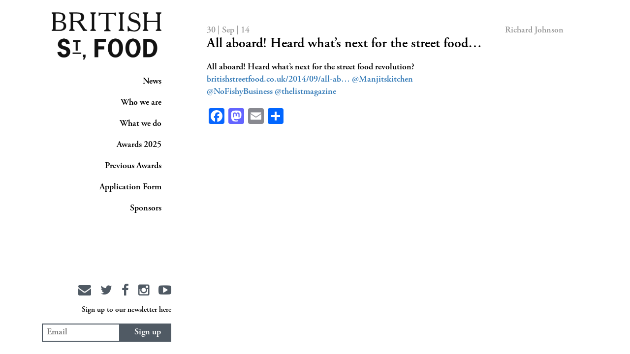

--- FILE ---
content_type: text/html; charset=UTF-8
request_url: https://britishstreetfood.co.uk/2014/09/all-aboard-heard-whats-next-for-the-street-food-2/
body_size: 8566
content:
<!DOCTYPE html>
<html lang="en">
<head>
    <meta charset="utf-8">
    <title>British Street Food |   All aboard! Heard what&#8217;s next for the street food&#8230;</title>
    <meta name="viewport" content="width=device-width, initial-scale=1.0">
    <link rel="shortcut icon" href=""
          type="image/ico"/>
    <!-- Le HTML5 shim, for IE6-8 support of HTML5 elements -->
    <!--[if lt IE 9]>
    <script src="https://html5shim.googlecode.com/svn/trunk/html5.js"></script>
    <![endif]-->

    <meta name='robots' content='max-image-preview:large' />
	<style>img:is([sizes="auto" i], [sizes^="auto," i]) { contain-intrinsic-size: 3000px 1500px }</style>
	<link rel='dns-prefetch' href='//static.addtoany.com' />
<link rel='dns-prefetch' href='//code.jquery.com' />
<link rel='dns-prefetch' href='//maps.googleapis.com' />
<link rel='dns-prefetch' href='//platform-api.sharethis.com' />
<link rel="alternate" type="application/rss+xml" title="British Street Food &raquo; All aboard! Heard what&#8217;s next for the street food&#8230; Comments Feed" href="https://britishstreetfood.co.uk/2014/09/all-aboard-heard-whats-next-for-the-street-food-2/feed/" />
<script type="text/javascript">
/* <![CDATA[ */
window._wpemojiSettings = {"baseUrl":"https:\/\/s.w.org\/images\/core\/emoji\/16.0.1\/72x72\/","ext":".png","svgUrl":"https:\/\/s.w.org\/images\/core\/emoji\/16.0.1\/svg\/","svgExt":".svg","source":{"concatemoji":"https:\/\/britishstreetfood.co.uk\/wp-includes\/js\/wp-emoji-release.min.js?ver=3fc5dbb1ea550d43d1d984a3b4553c38"}};
/*! This file is auto-generated */
!function(s,n){var o,i,e;function c(e){try{var t={supportTests:e,timestamp:(new Date).valueOf()};sessionStorage.setItem(o,JSON.stringify(t))}catch(e){}}function p(e,t,n){e.clearRect(0,0,e.canvas.width,e.canvas.height),e.fillText(t,0,0);var t=new Uint32Array(e.getImageData(0,0,e.canvas.width,e.canvas.height).data),a=(e.clearRect(0,0,e.canvas.width,e.canvas.height),e.fillText(n,0,0),new Uint32Array(e.getImageData(0,0,e.canvas.width,e.canvas.height).data));return t.every(function(e,t){return e===a[t]})}function u(e,t){e.clearRect(0,0,e.canvas.width,e.canvas.height),e.fillText(t,0,0);for(var n=e.getImageData(16,16,1,1),a=0;a<n.data.length;a++)if(0!==n.data[a])return!1;return!0}function f(e,t,n,a){switch(t){case"flag":return n(e,"\ud83c\udff3\ufe0f\u200d\u26a7\ufe0f","\ud83c\udff3\ufe0f\u200b\u26a7\ufe0f")?!1:!n(e,"\ud83c\udde8\ud83c\uddf6","\ud83c\udde8\u200b\ud83c\uddf6")&&!n(e,"\ud83c\udff4\udb40\udc67\udb40\udc62\udb40\udc65\udb40\udc6e\udb40\udc67\udb40\udc7f","\ud83c\udff4\u200b\udb40\udc67\u200b\udb40\udc62\u200b\udb40\udc65\u200b\udb40\udc6e\u200b\udb40\udc67\u200b\udb40\udc7f");case"emoji":return!a(e,"\ud83e\udedf")}return!1}function g(e,t,n,a){var r="undefined"!=typeof WorkerGlobalScope&&self instanceof WorkerGlobalScope?new OffscreenCanvas(300,150):s.createElement("canvas"),o=r.getContext("2d",{willReadFrequently:!0}),i=(o.textBaseline="top",o.font="600 32px Arial",{});return e.forEach(function(e){i[e]=t(o,e,n,a)}),i}function t(e){var t=s.createElement("script");t.src=e,t.defer=!0,s.head.appendChild(t)}"undefined"!=typeof Promise&&(o="wpEmojiSettingsSupports",i=["flag","emoji"],n.supports={everything:!0,everythingExceptFlag:!0},e=new Promise(function(e){s.addEventListener("DOMContentLoaded",e,{once:!0})}),new Promise(function(t){var n=function(){try{var e=JSON.parse(sessionStorage.getItem(o));if("object"==typeof e&&"number"==typeof e.timestamp&&(new Date).valueOf()<e.timestamp+604800&&"object"==typeof e.supportTests)return e.supportTests}catch(e){}return null}();if(!n){if("undefined"!=typeof Worker&&"undefined"!=typeof OffscreenCanvas&&"undefined"!=typeof URL&&URL.createObjectURL&&"undefined"!=typeof Blob)try{var e="postMessage("+g.toString()+"("+[JSON.stringify(i),f.toString(),p.toString(),u.toString()].join(",")+"));",a=new Blob([e],{type:"text/javascript"}),r=new Worker(URL.createObjectURL(a),{name:"wpTestEmojiSupports"});return void(r.onmessage=function(e){c(n=e.data),r.terminate(),t(n)})}catch(e){}c(n=g(i,f,p,u))}t(n)}).then(function(e){for(var t in e)n.supports[t]=e[t],n.supports.everything=n.supports.everything&&n.supports[t],"flag"!==t&&(n.supports.everythingExceptFlag=n.supports.everythingExceptFlag&&n.supports[t]);n.supports.everythingExceptFlag=n.supports.everythingExceptFlag&&!n.supports.flag,n.DOMReady=!1,n.readyCallback=function(){n.DOMReady=!0}}).then(function(){return e}).then(function(){var e;n.supports.everything||(n.readyCallback(),(e=n.source||{}).concatemoji?t(e.concatemoji):e.wpemoji&&e.twemoji&&(t(e.twemoji),t(e.wpemoji)))}))}((window,document),window._wpemojiSettings);
/* ]]> */
</script>
<style id='wp-emoji-styles-inline-css' type='text/css'>

	img.wp-smiley, img.emoji {
		display: inline !important;
		border: none !important;
		box-shadow: none !important;
		height: 1em !important;
		width: 1em !important;
		margin: 0 0.07em !important;
		vertical-align: -0.1em !important;
		background: none !important;
		padding: 0 !important;
	}
</style>
<link rel='stylesheet' id='wp-block-library-css' href='https://britishstreetfood.co.uk/wp-includes/css/dist/block-library/style.min.css?ver=3fc5dbb1ea550d43d1d984a3b4553c38' type='text/css' media='all' />
<style id='classic-theme-styles-inline-css' type='text/css'>
/*! This file is auto-generated */
.wp-block-button__link{color:#fff;background-color:#32373c;border-radius:9999px;box-shadow:none;text-decoration:none;padding:calc(.667em + 2px) calc(1.333em + 2px);font-size:1.125em}.wp-block-file__button{background:#32373c;color:#fff;text-decoration:none}
</style>
<style id='global-styles-inline-css' type='text/css'>
:root{--wp--preset--aspect-ratio--square: 1;--wp--preset--aspect-ratio--4-3: 4/3;--wp--preset--aspect-ratio--3-4: 3/4;--wp--preset--aspect-ratio--3-2: 3/2;--wp--preset--aspect-ratio--2-3: 2/3;--wp--preset--aspect-ratio--16-9: 16/9;--wp--preset--aspect-ratio--9-16: 9/16;--wp--preset--color--black: #000000;--wp--preset--color--cyan-bluish-gray: #abb8c3;--wp--preset--color--white: #ffffff;--wp--preset--color--pale-pink: #f78da7;--wp--preset--color--vivid-red: #cf2e2e;--wp--preset--color--luminous-vivid-orange: #ff6900;--wp--preset--color--luminous-vivid-amber: #fcb900;--wp--preset--color--light-green-cyan: #7bdcb5;--wp--preset--color--vivid-green-cyan: #00d084;--wp--preset--color--pale-cyan-blue: #8ed1fc;--wp--preset--color--vivid-cyan-blue: #0693e3;--wp--preset--color--vivid-purple: #9b51e0;--wp--preset--gradient--vivid-cyan-blue-to-vivid-purple: linear-gradient(135deg,rgba(6,147,227,1) 0%,rgb(155,81,224) 100%);--wp--preset--gradient--light-green-cyan-to-vivid-green-cyan: linear-gradient(135deg,rgb(122,220,180) 0%,rgb(0,208,130) 100%);--wp--preset--gradient--luminous-vivid-amber-to-luminous-vivid-orange: linear-gradient(135deg,rgba(252,185,0,1) 0%,rgba(255,105,0,1) 100%);--wp--preset--gradient--luminous-vivid-orange-to-vivid-red: linear-gradient(135deg,rgba(255,105,0,1) 0%,rgb(207,46,46) 100%);--wp--preset--gradient--very-light-gray-to-cyan-bluish-gray: linear-gradient(135deg,rgb(238,238,238) 0%,rgb(169,184,195) 100%);--wp--preset--gradient--cool-to-warm-spectrum: linear-gradient(135deg,rgb(74,234,220) 0%,rgb(151,120,209) 20%,rgb(207,42,186) 40%,rgb(238,44,130) 60%,rgb(251,105,98) 80%,rgb(254,248,76) 100%);--wp--preset--gradient--blush-light-purple: linear-gradient(135deg,rgb(255,206,236) 0%,rgb(152,150,240) 100%);--wp--preset--gradient--blush-bordeaux: linear-gradient(135deg,rgb(254,205,165) 0%,rgb(254,45,45) 50%,rgb(107,0,62) 100%);--wp--preset--gradient--luminous-dusk: linear-gradient(135deg,rgb(255,203,112) 0%,rgb(199,81,192) 50%,rgb(65,88,208) 100%);--wp--preset--gradient--pale-ocean: linear-gradient(135deg,rgb(255,245,203) 0%,rgb(182,227,212) 50%,rgb(51,167,181) 100%);--wp--preset--gradient--electric-grass: linear-gradient(135deg,rgb(202,248,128) 0%,rgb(113,206,126) 100%);--wp--preset--gradient--midnight: linear-gradient(135deg,rgb(2,3,129) 0%,rgb(40,116,252) 100%);--wp--preset--font-size--small: 13px;--wp--preset--font-size--medium: 20px;--wp--preset--font-size--large: 36px;--wp--preset--font-size--x-large: 42px;--wp--preset--spacing--20: 0.44rem;--wp--preset--spacing--30: 0.67rem;--wp--preset--spacing--40: 1rem;--wp--preset--spacing--50: 1.5rem;--wp--preset--spacing--60: 2.25rem;--wp--preset--spacing--70: 3.38rem;--wp--preset--spacing--80: 5.06rem;--wp--preset--shadow--natural: 6px 6px 9px rgba(0, 0, 0, 0.2);--wp--preset--shadow--deep: 12px 12px 50px rgba(0, 0, 0, 0.4);--wp--preset--shadow--sharp: 6px 6px 0px rgba(0, 0, 0, 0.2);--wp--preset--shadow--outlined: 6px 6px 0px -3px rgba(255, 255, 255, 1), 6px 6px rgba(0, 0, 0, 1);--wp--preset--shadow--crisp: 6px 6px 0px rgba(0, 0, 0, 1);}:where(.is-layout-flex){gap: 0.5em;}:where(.is-layout-grid){gap: 0.5em;}body .is-layout-flex{display: flex;}.is-layout-flex{flex-wrap: wrap;align-items: center;}.is-layout-flex > :is(*, div){margin: 0;}body .is-layout-grid{display: grid;}.is-layout-grid > :is(*, div){margin: 0;}:where(.wp-block-columns.is-layout-flex){gap: 2em;}:where(.wp-block-columns.is-layout-grid){gap: 2em;}:where(.wp-block-post-template.is-layout-flex){gap: 1.25em;}:where(.wp-block-post-template.is-layout-grid){gap: 1.25em;}.has-black-color{color: var(--wp--preset--color--black) !important;}.has-cyan-bluish-gray-color{color: var(--wp--preset--color--cyan-bluish-gray) !important;}.has-white-color{color: var(--wp--preset--color--white) !important;}.has-pale-pink-color{color: var(--wp--preset--color--pale-pink) !important;}.has-vivid-red-color{color: var(--wp--preset--color--vivid-red) !important;}.has-luminous-vivid-orange-color{color: var(--wp--preset--color--luminous-vivid-orange) !important;}.has-luminous-vivid-amber-color{color: var(--wp--preset--color--luminous-vivid-amber) !important;}.has-light-green-cyan-color{color: var(--wp--preset--color--light-green-cyan) !important;}.has-vivid-green-cyan-color{color: var(--wp--preset--color--vivid-green-cyan) !important;}.has-pale-cyan-blue-color{color: var(--wp--preset--color--pale-cyan-blue) !important;}.has-vivid-cyan-blue-color{color: var(--wp--preset--color--vivid-cyan-blue) !important;}.has-vivid-purple-color{color: var(--wp--preset--color--vivid-purple) !important;}.has-black-background-color{background-color: var(--wp--preset--color--black) !important;}.has-cyan-bluish-gray-background-color{background-color: var(--wp--preset--color--cyan-bluish-gray) !important;}.has-white-background-color{background-color: var(--wp--preset--color--white) !important;}.has-pale-pink-background-color{background-color: var(--wp--preset--color--pale-pink) !important;}.has-vivid-red-background-color{background-color: var(--wp--preset--color--vivid-red) !important;}.has-luminous-vivid-orange-background-color{background-color: var(--wp--preset--color--luminous-vivid-orange) !important;}.has-luminous-vivid-amber-background-color{background-color: var(--wp--preset--color--luminous-vivid-amber) !important;}.has-light-green-cyan-background-color{background-color: var(--wp--preset--color--light-green-cyan) !important;}.has-vivid-green-cyan-background-color{background-color: var(--wp--preset--color--vivid-green-cyan) !important;}.has-pale-cyan-blue-background-color{background-color: var(--wp--preset--color--pale-cyan-blue) !important;}.has-vivid-cyan-blue-background-color{background-color: var(--wp--preset--color--vivid-cyan-blue) !important;}.has-vivid-purple-background-color{background-color: var(--wp--preset--color--vivid-purple) !important;}.has-black-border-color{border-color: var(--wp--preset--color--black) !important;}.has-cyan-bluish-gray-border-color{border-color: var(--wp--preset--color--cyan-bluish-gray) !important;}.has-white-border-color{border-color: var(--wp--preset--color--white) !important;}.has-pale-pink-border-color{border-color: var(--wp--preset--color--pale-pink) !important;}.has-vivid-red-border-color{border-color: var(--wp--preset--color--vivid-red) !important;}.has-luminous-vivid-orange-border-color{border-color: var(--wp--preset--color--luminous-vivid-orange) !important;}.has-luminous-vivid-amber-border-color{border-color: var(--wp--preset--color--luminous-vivid-amber) !important;}.has-light-green-cyan-border-color{border-color: var(--wp--preset--color--light-green-cyan) !important;}.has-vivid-green-cyan-border-color{border-color: var(--wp--preset--color--vivid-green-cyan) !important;}.has-pale-cyan-blue-border-color{border-color: var(--wp--preset--color--pale-cyan-blue) !important;}.has-vivid-cyan-blue-border-color{border-color: var(--wp--preset--color--vivid-cyan-blue) !important;}.has-vivid-purple-border-color{border-color: var(--wp--preset--color--vivid-purple) !important;}.has-vivid-cyan-blue-to-vivid-purple-gradient-background{background: var(--wp--preset--gradient--vivid-cyan-blue-to-vivid-purple) !important;}.has-light-green-cyan-to-vivid-green-cyan-gradient-background{background: var(--wp--preset--gradient--light-green-cyan-to-vivid-green-cyan) !important;}.has-luminous-vivid-amber-to-luminous-vivid-orange-gradient-background{background: var(--wp--preset--gradient--luminous-vivid-amber-to-luminous-vivid-orange) !important;}.has-luminous-vivid-orange-to-vivid-red-gradient-background{background: var(--wp--preset--gradient--luminous-vivid-orange-to-vivid-red) !important;}.has-very-light-gray-to-cyan-bluish-gray-gradient-background{background: var(--wp--preset--gradient--very-light-gray-to-cyan-bluish-gray) !important;}.has-cool-to-warm-spectrum-gradient-background{background: var(--wp--preset--gradient--cool-to-warm-spectrum) !important;}.has-blush-light-purple-gradient-background{background: var(--wp--preset--gradient--blush-light-purple) !important;}.has-blush-bordeaux-gradient-background{background: var(--wp--preset--gradient--blush-bordeaux) !important;}.has-luminous-dusk-gradient-background{background: var(--wp--preset--gradient--luminous-dusk) !important;}.has-pale-ocean-gradient-background{background: var(--wp--preset--gradient--pale-ocean) !important;}.has-electric-grass-gradient-background{background: var(--wp--preset--gradient--electric-grass) !important;}.has-midnight-gradient-background{background: var(--wp--preset--gradient--midnight) !important;}.has-small-font-size{font-size: var(--wp--preset--font-size--small) !important;}.has-medium-font-size{font-size: var(--wp--preset--font-size--medium) !important;}.has-large-font-size{font-size: var(--wp--preset--font-size--large) !important;}.has-x-large-font-size{font-size: var(--wp--preset--font-size--x-large) !important;}
:where(.wp-block-post-template.is-layout-flex){gap: 1.25em;}:where(.wp-block-post-template.is-layout-grid){gap: 1.25em;}
:where(.wp-block-columns.is-layout-flex){gap: 2em;}:where(.wp-block-columns.is-layout-grid){gap: 2em;}
:root :where(.wp-block-pullquote){font-size: 1.5em;line-height: 1.6;}
</style>
<link rel='stylesheet' id='fvp-frontend-css' href='https://britishstreetfood.co.uk/wp-content/plugins/featured-video-plus/styles/frontend.css?ver=2.3.3' type='text/css' media='all' />
<link rel='stylesheet' id='bootstrap-css' href='https://britishstreetfood.co.uk/wp-content/themes/bsf/assets/css/bootstrap.min.css?ver=3fc5dbb1ea550d43d1d984a3b4553c38' type='text/css' media='all' />
<link rel='stylesheet' id='royalslider-css' href='https://britishstreetfood.co.uk/wp-content/themes/bsf/assets/js/royalslider/royalslider.css?ver=3fc5dbb1ea550d43d1d984a3b4553c38' type='text/css' media='all' />
<link rel='stylesheet' id='skins-css' href='https://britishstreetfood.co.uk/wp-content/themes/bsf/assets/js/royalslider/skins/minimal-white/rs-minimal-white.css?ver=3fc5dbb1ea550d43d1d984a3b4553c38' type='text/css' media='all' />
<link rel='stylesheet' id='magnificpopup-css' href='https://britishstreetfood.co.uk/wp-content/themes/bsf/assets/js/magnificpopup/magnific-popup.css?ver=3fc5dbb1ea550d43d1d984a3b4553c38' type='text/css' media='all' />
<link rel='stylesheet' id='animate-css' href='https://britishstreetfood.co.uk/wp-content/themes/bsf/assets/css/animate.min.css?ver=3fc5dbb1ea550d43d1d984a3b4553c38' type='text/css' media='all' />
<link rel='stylesheet' id='app-css' href='https://britishstreetfood.co.uk/wp-content/themes/bsf/assets/css/app.css?ver=3fc5dbb1ea550d43d1d984a3b4553c38' type='text/css' media='all' />
<link rel='stylesheet' id='additional-css' href='https://britishstreetfood.co.uk/wp-content/themes/bsf/assets/css/additional.css?ver=3fc5dbb1ea550d43d1d984a3b4553c38' type='text/css' media='all' />
<link rel='stylesheet' id='addtoany-css' href='https://britishstreetfood.co.uk/wp-content/plugins/add-to-any/addtoany.min.css?ver=1.16' type='text/css' media='all' />
<script type="text/javascript" id="addtoany-core-js-before">
/* <![CDATA[ */
window.a2a_config=window.a2a_config||{};a2a_config.callbacks=[];a2a_config.overlays=[];a2a_config.templates={};
/* ]]> */
</script>
<script type="text/javascript" defer src="https://static.addtoany.com/menu/page.js" id="addtoany-core-js"></script>
<script type="text/javascript" src="https://code.jquery.com/jquery-3.6.1.min.js?ver=3.6.1" id="jquery-js"></script>
<script type="text/javascript" defer src="https://britishstreetfood.co.uk/wp-content/plugins/add-to-any/addtoany.min.js?ver=1.1" id="addtoany-jquery-js"></script>
<script type="text/javascript" src="https://britishstreetfood.co.uk/wp-content/plugins/featured-video-plus/js/jquery.fitvids.min.js?ver=master-2015-08" id="jquery.fitvids-js"></script>
<script type="text/javascript" id="fvp-frontend-js-extra">
/* <![CDATA[ */
var fvpdata = {"ajaxurl":"https:\/\/britishstreetfood.co.uk\/wp-admin\/admin-ajax.php","nonce":"0eee00d5af","fitvids":"1","dynamic":"","overlay":"","opacity":"0.75","color":"b","width":"640"};
/* ]]> */
</script>
<script type="text/javascript" src="https://britishstreetfood.co.uk/wp-content/plugins/featured-video-plus/js/frontend.min.js?ver=2.3.3" id="fvp-frontend-js"></script>
<script type="text/javascript" src="https://code.jquery.com/jquery-migrate-3.4.0.min.js?ver=3.4.0" id="jquery-migrate-js"></script>
<script type="text/javascript" src="//platform-api.sharethis.com/js/sharethis.js#source=googleanalytics-wordpress#product=ga&amp;property=626fe9702faa3e0012875c90" id="googleanalytics-platform-sharethis-js"></script>
<link rel="https://api.w.org/" href="https://britishstreetfood.co.uk/wp-json/" /><link rel="alternate" title="JSON" type="application/json" href="https://britishstreetfood.co.uk/wp-json/wp/v2/posts/10843" /><link rel="EditURI" type="application/rsd+xml" title="RSD" href="https://britishstreetfood.co.uk/xmlrpc.php?rsd" />

<link rel="canonical" href="https://britishstreetfood.co.uk/2014/09/all-aboard-heard-whats-next-for-the-street-food-2/" />
<link rel='shortlink' href='https://britishstreetfood.co.uk/?p=10843' />
<link rel="alternate" title="oEmbed (JSON)" type="application/json+oembed" href="https://britishstreetfood.co.uk/wp-json/oembed/1.0/embed?url=https%3A%2F%2Fbritishstreetfood.co.uk%2F2014%2F09%2Fall-aboard-heard-whats-next-for-the-street-food-2%2F" />
<link rel="alternate" title="oEmbed (XML)" type="text/xml+oembed" href="https://britishstreetfood.co.uk/wp-json/oembed/1.0/embed?url=https%3A%2F%2Fbritishstreetfood.co.uk%2F2014%2F09%2Fall-aboard-heard-whats-next-for-the-street-food-2%2F&#038;format=xml" />
<!-- HFCM by 99 Robots - Snippet # 1: Pixel Base Code -->
<!-- Facebook Pixel Code -->
<script>
!function(f,b,e,v,n,t,s)
{if(f.fbq)return;n=f.fbq=function(){n.callMethod?
n.callMethod.apply(n,arguments):n.queue.push(arguments)};
if(!f._fbq)f._fbq=n;n.push=n;n.loaded=!0;n.version='2.0';
n.queue=[];t=b.createElement(e);t.async=!0;
t.src=v;s=b.getElementsByTagName(e)[0];
s.parentNode.insertBefore(t,s)}(window, document,'script',
'https://connect.facebook.net/en_US/fbevents.js');
fbq('init', '2283000245131086');
fbq('track', 'PageView');
</script>
<noscript><img height="1" width="1" style="display:none"
src="https://www.facebook.com/tr?id=2283000245131086&ev=PageView&noscript=1"
/></noscript>
<!-- End Facebook Pixel Code -->
<!-- /end HFCM by 99 Robots -->
<script type="text/javascript">
(function(url){
	if(/(?:Chrome\/26\.0\.1410\.63 Safari\/537\.31|WordfenceTestMonBot)/.test(navigator.userAgent)){ return; }
	var addEvent = function(evt, handler) {
		if (window.addEventListener) {
			document.addEventListener(evt, handler, false);
		} else if (window.attachEvent) {
			document.attachEvent('on' + evt, handler);
		}
	};
	var removeEvent = function(evt, handler) {
		if (window.removeEventListener) {
			document.removeEventListener(evt, handler, false);
		} else if (window.detachEvent) {
			document.detachEvent('on' + evt, handler);
		}
	};
	var evts = 'contextmenu dblclick drag dragend dragenter dragleave dragover dragstart drop keydown keypress keyup mousedown mousemove mouseout mouseover mouseup mousewheel scroll'.split(' ');
	var logHuman = function() {
		if (window.wfLogHumanRan) { return; }
		window.wfLogHumanRan = true;
		var wfscr = document.createElement('script');
		wfscr.type = 'text/javascript';
		wfscr.async = true;
		wfscr.src = url + '&r=' + Math.random();
		(document.getElementsByTagName('head')[0]||document.getElementsByTagName('body')[0]).appendChild(wfscr);
		for (var i = 0; i < evts.length; i++) {
			removeEvent(evts[i], logHuman);
		}
	};
	for (var i = 0; i < evts.length; i++) {
		addEvent(evts[i], logHuman);
	}
})('//britishstreetfood.co.uk/?wordfence_lh=1&hid=641CB5DF0FBA9C956232C778B2421A85');
</script><script>
(function() {
	(function (i, s, o, g, r, a, m) {
		i['GoogleAnalyticsObject'] = r;
		i[r] = i[r] || function () {
				(i[r].q = i[r].q || []).push(arguments)
			}, i[r].l = 1 * new Date();
		a = s.createElement(o),
			m = s.getElementsByTagName(o)[0];
		a.async = 1;
		a.src = g;
		m.parentNode.insertBefore(a, m)
	})(window, document, 'script', 'https://google-analytics.com/analytics.js', 'ga');

	ga('create', 'UA-42236875-1', 'auto');
		ga('set', 'anonymizeIp', true);
			ga('require', 'G-891549' );
		ga('send', 'pageview');
	})();
</script>
		<style type="text/css" id="wp-custom-css">
			/*
You can add your own CSS here.

Click the help icon above to learn more.
*/

.wpforms-submit 
{
background-color: #505a64!important;
    color: #fff!important;
    border: none!important;
}

@media screen and ( max-height: 550px ){
    .nav-bottom .socials, .nav-bottom .subscribe{
        display:none;
    }
}

@media screen and ( max-height: 450px ){
    .nav-bottom {
        display:none;
    }
}

		</style>
		    
    <link rel="stylesheet" href="https://britishstreetfood.co.uk/wp-content/themes/bsf/style.css" />
</head>
<body data-rsssl=1 class=" wp-singular post-template-default single single-post postid-10843 single-format-status wp-theme-bsf body-logged-out">
<div class="landing-cont"></div>
<div class="container">
    <div class="menu-button-cont visible-xs">
        <button class="menu-button" id="open-button"></button>
        <a class="logo visible-xs" href="https://britishstreetfood.co.uk"><img
                src="https://britishstreetfood.co.uk/wp-content/themes/bsf/assets/images/logo_l.png" alt="" class="nav-logo"></a>
    </div>
    <header id="header" class="menu-wrap">
        <nav class="nav menu">
            <a class="logo hidden-xs" href="https://britishstreetfood.co.uk"><img
                    src="https://britishstreetfood.co.uk/wp-content/themes/bsf/assets/images/logo-black.png" alt="" class="nav-logo"></a>
            <ul id="menu-main-menu" class="main-nav"><li id="menu-item-16565" class="nav-journal menu-item menu-item-type-post_type menu-item-object-page menu-item-home menu-item-16565"><a href="https://britishstreetfood.co.uk/">News</a></li>
<li id="menu-item-16566" class="menu-item menu-item-type-post_type menu-item-object-page menu-item-16566"><a href="https://britishstreetfood.co.uk/who-we-are/">Who we are</a></li>
<li id="menu-item-16567" class="menu-item menu-item-type-post_type menu-item-object-page menu-item-16567"><a href="https://britishstreetfood.co.uk/what-we-do/">What we do</a></li>
<li id="menu-item-21448" class="menu-item menu-item-type-post_type menu-item-object-page menu-item-21448"><a href="https://britishstreetfood.co.uk/awards-2025/">Awards 2025</a></li>
<li id="menu-item-20676" class="menu-item menu-item-type-post_type menu-item-object-page menu-item-20676"><a href="https://britishstreetfood.co.uk/previousawards/">Previous Awards</a></li>
<li id="menu-item-19930" class="menu-item menu-item-type-post_type menu-item-object-page menu-item-19930"><a href="https://britishstreetfood.co.uk/application-form/">Application Form</a></li>
<li id="menu-item-18877" class="menu-item menu-item-type-post_type menu-item-object-page menu-item-18877"><a href="https://britishstreetfood.co.uk/sponsors/">Sponsors</a></li>
</ul>            <div class="loader">Loading...</div>
            <div class="nav-bottom hidden-xs">
                <!--                    <div class="ad">-->
<!--                        <a href="--><?//= $ad['url']; ?><!--" target="_blank"><img-->
<!--                                src="--><!--" alt=""></a>-->
<!--                    </div>-->
<!--                    -->                <div class="text-right socials">
                    <a href="https://britishstreetfood.co.uk/contact/"><i
                            class="fa fa-envelope"></i></a>
                    <a href="https://twitter.com/BritStreetFood" target="_blank"><i class="fa fa-twitter"></i></a>
                    <a href="https://www.facebook.com/BritishStreetFood/" target="_blank"><i
                            class="fa fa-facebook"></i></a>
                    <a href="https://www.instagram.com/britishstreetfoodawards/" target="_blank"><i
                            class="fa fa-instagram"></i></a>
                    <a href="https://www.youtube.com/user/BritishStreetFood/" target="_blank"><i
                            class="fa fa-youtube-play"></i></a>
                </div>
                <div class="gap-10"></div>
                <div class="text-right socials">
                    <small>Sign up to our newsletter here</small>
                </div>
                <div class="subscribe">
                    <input type="email" placeholder="Email">
                    <button type="submit" class="btn btn-submit">Sign up</button>
                </div>
            </div>
            <div class="text-center socials visible-xs">
                <a href="https://britishstreetfood.co.uk/contact/"><i
                        class="fa fa-envelope"></i></a>
                <a href="https://twitter.com/BritStreetFood" target="_blank"><i class="fa fa-twitter"></i></a>
                <a href="https://www.facebook.com/BritishStreetFood/" target="_blank"><i
                        class="fa fa-facebook"></i></a>
                <a href="https://www.instagram.com/britishstreetfoodawards/" target="_blank"><i
                        class="fa fa-instagram"></i></a>
                <a href="https://www.youtube.com/user/BritishStreetFood/" target="_blank"><i
                        class="fa fa-youtube-play"></i></a>
            </div>
        </nav>
        <button class="close-button visible-xs" id="close-button">Close Menu</button>
    </header>
    <main class="body-wrap col-sm-9 col-sm-push-3">
        <div id="hd_container" class="animated">
    





    <section class="journal">

      <article class="journal-single">

        <img src="" alt="">
                <div class="content">

          <div class="meta">

            <p class="date">30 | Sep | 14</p>

            <p class="author">Richard Johnson</p>

          </div>

          <h1 class="title">All aboard! Heard what&#8217;s next for the street food&#8230;</h1>

          <!-- and here now simply the_content() -->

          <p>All aboard! Heard what&#8217;s next for the street food revolution?  <a href="https://britishstreetfood.co.uk/2014/09/all-aboard/">britishstreetfood.co.uk/2014/09/all-ab…</a> <a href="http://twitter.com/Manjitskitchen">@Manjitskitchen</a> <a href="http://twitter.com/NoFishyBusiness">@NoFishyBusiness</a> <a href="http://twitter.com/thelistmagazine">@thelistmagazine</a></p>
<div class="addtoany_share_save_container addtoany_content addtoany_content_bottom"><div class="a2a_kit a2a_kit_size_32 addtoany_list" data-a2a-url="https://britishstreetfood.co.uk/2014/09/all-aboard-heard-whats-next-for-the-street-food-2/" data-a2a-title="All aboard! Heard what’s next for the street food…"><a class="a2a_button_facebook" href="https://www.addtoany.com/add_to/facebook?linkurl=https%3A%2F%2Fbritishstreetfood.co.uk%2F2014%2F09%2Fall-aboard-heard-whats-next-for-the-street-food-2%2F&amp;linkname=All%20aboard%21%20Heard%20what%E2%80%99s%20next%20for%20the%20street%20food%E2%80%A6" title="Facebook" rel="nofollow noopener" target="_blank"></a><a class="a2a_button_mastodon" href="https://www.addtoany.com/add_to/mastodon?linkurl=https%3A%2F%2Fbritishstreetfood.co.uk%2F2014%2F09%2Fall-aboard-heard-whats-next-for-the-street-food-2%2F&amp;linkname=All%20aboard%21%20Heard%20what%E2%80%99s%20next%20for%20the%20street%20food%E2%80%A6" title="Mastodon" rel="nofollow noopener" target="_blank"></a><a class="a2a_button_email" href="https://www.addtoany.com/add_to/email?linkurl=https%3A%2F%2Fbritishstreetfood.co.uk%2F2014%2F09%2Fall-aboard-heard-whats-next-for-the-street-food-2%2F&amp;linkname=All%20aboard%21%20Heard%20what%E2%80%99s%20next%20for%20the%20street%20food%E2%80%A6" title="Email" rel="nofollow noopener" target="_blank"></a><a class="a2a_dd addtoany_share_save addtoany_share" href="https://www.addtoany.com/share"></a></div></div>
        </div>

      </article>

      <!-- <a href="#" class="btn-flat">Read More</a> -->

<!--      <div class="read-more">-->

<!--        <div class="dropup">-->

<!--          <button class="btn-flat dropdown-toggle" type="button" id="readMoreArticles" data-toggle="dropdown" aria-haspopup="true" aria-expanded="false">-->

<!--            Explore related articles-->

<!--            <!-- <span class="caret"></span> -->

<!--          </button>-->

<!--          <ul class="dropdown-menu" aria-labelledby="readMoreArticles">-->

<!--            <li><a href="#">?? just a guess</a></li>-->

<!--          </ul>-->

<!--        </div>-->

<!--      </div>-->

    </section>




<div class="col-xs-12 footer-logos">
    </div>
</div>




		</main>
    </div>
    <div class="container">
		<div class="scroll-down col-sm-9 col-sm-push-3"><h2>
		<!-- <i class="fa fa-arrow-down animated bounce infinite"></i> -->
		</h2></div> 
	</div>
    <footer id="footer">
    </footer>
  <script type="speculationrules">
{"prefetch":[{"source":"document","where":{"and":[{"href_matches":"\/*"},{"not":{"href_matches":["\/wp-*.php","\/wp-admin\/*","\/wp-content\/uploads\/*","\/wp-content\/*","\/wp-content\/plugins\/*","\/wp-content\/themes\/bsf\/*","\/*\\?(.+)"]}},{"not":{"selector_matches":"a[rel~=\"nofollow\"]"}},{"not":{"selector_matches":".no-prefetch, .no-prefetch a"}}]},"eagerness":"conservative"}]}
</script>
<script type="text/javascript" src="https://britishstreetfood.co.uk/wp-content/themes/bsf/assets/js/modernizr.js?ver=3fc5dbb1ea550d43d1d984a3b4553c38" id="modernizr-js-js"></script>
<script type="text/javascript" src="https://britishstreetfood.co.uk/wp-content/themes/bsf/assets/js/bootstrap.min.js?ver=3fc5dbb1ea550d43d1d984a3b4553c38" id="bootstrap-js-js"></script>
<script type="text/javascript" src="https://britishstreetfood.co.uk/wp-content/themes/bsf/assets/js/royalslider/jquery.royalslider.min.js?ver=3fc5dbb1ea550d43d1d984a3b4553c38" id="royalslider-js-js"></script>
<script type="text/javascript" src="https://britishstreetfood.co.uk/wp-content/themes/bsf/assets/js/magnificpopup/jquery.magnific-popup.min.js?ver=3fc5dbb1ea550d43d1d984a3b4553c38" id="magnificpopup-js-js"></script>
<script type="text/javascript" src="https://britishstreetfood.co.uk/wp-content/themes/bsf/assets/js/jquery.validate.min.js?ver=3fc5dbb1ea550d43d1d984a3b4553c38" id="validate-js-js"></script>
<script type="text/javascript" src="https://britishstreetfood.co.uk/wp-content/themes/bsf/assets/js/classie.js?ver=3fc5dbb1ea550d43d1d984a3b4553c38" id="classie-js-js"></script>
<script type="text/javascript" src="https://britishstreetfood.co.uk/wp-content/themes/bsf/assets/js/masonry.pkgd.min.js?ver=3fc5dbb1ea550d43d1d984a3b4553c38" id="masonry-js-js"></script>
<script type="text/javascript" src="https://britishstreetfood.co.uk/wp-content/themes/bsf/assets/js/static.js?ver=3fc5dbb1ea550d43d1d984a3b4553c38" id="static-js-js"></script>
<script type="text/javascript" id="footer-js-js-extra">
/* <![CDATA[ */
var meta = {"ajaxurl":"https:\/\/britishstreetfood.co.uk\/wp-admin\/admin-ajax.php","page":{"ID":10843,"post_author":"2","post_date":"2014-09-30 16:32:34","post_date_gmt":"2014-09-30 16:32:34","post_content":"All aboard! Heard what's next for the street food revolution?  <a href=\"https:\/\/britishstreetfood.co.uk\/2014\/09\/all-aboard\/\">britishstreetfood.co.uk\/2014\/09\/all-ab\u2026<\/a> <a href=\"http:\/\/twitter.com\/Manjitskitchen\">@Manjitskitchen<\/a> <a href=\"http:\/\/twitter.com\/NoFishyBusiness\">@NoFishyBusiness<\/a> <a href=\"http:\/\/twitter.com\/thelistmagazine\">@thelistmagazine<\/a>","post_title":"All aboard! Heard what's next for the street food...","post_excerpt":"","post_status":"publish","comment_status":"open","ping_status":"open","post_password":"","post_name":"all-aboard-heard-whats-next-for-the-street-food-2","to_ping":"","pinged":"","post_modified":"2014-09-30 16:32:34","post_modified_gmt":"2014-09-30 16:32:34","post_content_filtered":"","post_parent":0,"guid":"http:\/\/twitter-516988986234241024-post","menu_order":0,"post_type":"post","post_mime_type":"","comment_count":"0","filter":"raw"},"template":"","landing":"https:\/\/britishstreetfood.co.uk\/landing\/","ajaxoff":"1","templateDir":"https:\/\/britishstreetfood.co.uk\/wp-content\/themes\/bsf"};
/* ]]> */
</script>
<script type="text/javascript" src="https://britishstreetfood.co.uk/wp-content/themes/bsf/assets/js/footer.js?ver=5974" id="footer-js-js"></script>
<script type="text/javascript" src="https://britishstreetfood.co.uk/wp-content/themes/bsf/assets/js/map_logic.js?ver=3fc5dbb1ea550d43d1d984a3b4553c38" id="map_logic-js-js"></script>
<script type="text/javascript" src="https://maps.googleapis.com/maps/api/js?key=AIzaSyBKi_RCmRQznHINyfo65ST8vSEPoYene1A&amp;v=3.exp&amp;sensor=true&amp;ver=3fc5dbb1ea550d43d1d984a3b4553c38" id="map_api-js"></script>
<script type="text/javascript" src="https://britishstreetfood.co.uk/wp-content/themes/bsf/assets/js/markerclusterer.js?ver=3fc5dbb1ea550d43d1d984a3b4553c38" id="map_markercluster-js"></script>
<script type="text/javascript" src="https://britishstreetfood.co.uk/wp-content/themes/bsf/assets/js/infobox.js?ver=3fc5dbb1ea550d43d1d984a3b4553c38" id="infobox-js-js"></script>
<script type="text/javascript" src="https://britishstreetfood.co.uk/wp-content/themes/bsf/assets/js/infobubble.js?ver=3fc5dbb1ea550d43d1d984a3b4553c38" id="map_infobuble-js"></script>

  </body>
</html>

--- FILE ---
content_type: text/css
request_url: https://britishstreetfood.co.uk/wp-content/themes/bsf/assets/css/additional.css?ver=3fc5dbb1ea550d43d1d984a3b4553c38
body_size: 3713
content:
.hd-pop {

  position: fixed;

  min-width: 300px;

  background: rgba(0, 0, 0, 0.72);

  color: #FBFBFB;

  line-height: 50px;

  font-weight: 700;

  top: 20px;

  right: 20px;

  border-radius: 6px;

  padding: 10px 30px;

  font-size: 16px;

  z-index: 999;

}

.bsf-seperator {width:100%; clear: both; height: 20px;}

.landing-cont {

  position: relative;

}

.landing-cont .color-overlay {

  position: absolute;

}

.bsf-pagination-wrapper {text-align: center; margin-top:20px;}

.bsf-pagination {display: inline-block;}

.bsf-pagination span a {color: inherit; color: #999;}

.bsf-pagination span {line-height: 18px; padding-top: 10px;}

.bsf-pagination span a.current {color: #000;}



.scrollable-menu {

    height: auto;

    max-height: 200px;

    overflow-x: hidden;

}





/* Map */



.map-widget {padding-top: 50px;padding-left: 50px;}



.trader-search-bar {

    padding: 0 0 0px 0;

    margin: 0 0 0px 0;

    min-height: 21px;

    overflow: hidden;

}



.trader-search-bar form img {

    float: left;

    padding-right: 6px;

    margin-top: 4px;

    max-width: 100%;

    width: 20px;

}



#trader-name {

    width: 220px !important;

}



.trader-search-bar form input[type="text"] {

    border: none;

    float: left;

    width: 253px;

    text-indent: 0px;

    padding: 3px 0 0 0;

    margin: 0;

    outline: none;

    font-size: 16px;

    font-weight: normal;

}



#trader-search-submit {

    width: 25%;

    height: 30px;

}



.trader-search-bar form input[type="submit"] {

    background: url('../images/map_icons/go.jpg') no-repeat;

    width: 42px;

    height: 20px;

    text-indent: -999px;

    float: left;

    border: none;

    display: none;

}



.trader-search-bar form input[type="text"]::-webkit-input-placeholder { /* Chrome/Opera/Safari */

  font-size: 16px;

}

.trader-search-bar form input[type="text"]::-moz-placeholder { /* Firefox 19+ */

  font-size: 16px;

}

.trader-search-bar form input[type="text"]:-ms-input-placeholder { /* IE 10+ */

  font-size: 16px;

}

.trader-search-bar form input[type="text"]:-moz-placeholder { /* Firefox 18- */

  font-size: 16px;

}



#filter-controls {

  text-align: left;

  text-indent: 0px;

  padding: 3px 0 0 0;

  margin: 0;

  outline: none;

  font-size: 16px;

  font-weight: normal;

  color: #000;

}

#filter-controls p {

  display: inline-block;

}



#filter-controls p a { color: inherit; }

#filter-controls p a.active {color: red;}



.search_divide_line {height: 3px; width: 100%; background: #333; clear: both; margin: 20px 0;}



.share_icon {

    background: url('../images/map_icons/share_icon.png') no-repeat;

    width: 17px;

    height: 20px;

    float: right;

    margin-top: 0px;

    margin-left: 15px;

}



.color_memo {}



.color_memo .color_memo_item {text-align: left; padding: 0 10px;}



.color_memo .color_memo_item p {text-indent: 0px;padding: 3px 0 0 0;  display: inline-block; margin: 0;outline: none;font-weight: normal;font-style: italic;color: #000;}



.color_memo .color_memo_item img {width: 15px;display: inline-block;height: auto;top: 9px;position: relative;

    margin-bottom: 20px;}



#map-canvas {min-height: 500px; width: 100%;}



.infoBox {

    *width: 280px;

    min-height: 55px;

    opacity: 1 !important;

    background-color: white !important;



    border: 5px solid rgba(255, 255, 255, .5) !important;

    -webkit-background-clip: padding-box !important;

    background-clip: padding-box !important;

    border-radius: 5px !important;

    max-height: 400px;

    width: 100%;

    max-width: 280px;

    *overflow-y: auto !important;

}



.infoBox {

    cursor: pointer;

    margin: 7px 5px 10px 4px;

    position: absolute;

    right: 8px;

}



.infoBox img {

  width: auto !important;

}



.infoBox ul {

    margin: 0;

    list-style-type: none;

    text-align: left;

    padding: 0;

}



.infoBox ul li {

  float: left;

  width: 100%;

}



.tip_icon {

    position: absolute !important;

    margin-left: -56px !important;

}



.iw_text p {

    font: 14px "Palatino Linotype", "Book Antiqua", Palatino, serif !important;

    font-weight: normal;

    margin-top: 15px;

}



.text_divider p {

    margin-top: 15px;

    margin-bottom: 0px;

}



.share_box {

    margin-top: -6px;

}



.traders_list_box {

    width: 240px !important;

    overflow: visible;

    padding-left: 20px;

    padding-right: 20px;



    overflow-y: auto;

    max-height: 350px;

}



.traders_list_box ul li {

    line-height: 55px;

    border-bottom: 1px solid #939598;

    word-wrap: break-word;



    font-size: 20px;

    *font-weight: bold;

    font-family: NewsGothicBT-Bold, Helvetica;

    white-space: nowrap;

}



.traders_list_box ul li a {

    color: black;

    text-decoration: none;

    padding-bottom: 0px !important;

}



.traders_list_box ul li:last-child {

    border-bottom: none;

}



.traders_list_box {

    *min-width: 250px;

    *width: 250px;

    *max-height: 200px;



    *line-height:1.35;

    *white-space:nowrap;

}



.traders_list_box ul li {

    *font-size: 16px;

}



.info_icon {

    float: left;

    margin-right: 10px;

    margin-top: 16px;

    width: 23px;

    height: 23px;

}



.info_window {

    *width: 280px;

    *height: 386px;

    width: 240px !important;

    padding: 20px;

    overflow-y: auto;

    max-height: 350px;

}



.iw_header {

    border-bottom: 1px solid black;



}



.iw_header p {

    margin-top: 0px !important;

    margin-bottom: 5px;

    font-size: 21px;

    *font-weight: bold;

    font-family: NewsGothicBT-Bold, Helvetica;

}



.image_box {

    width: 115px;

    background: white;

    margin-top: 10px;

}



.image_box img {

    *max-width: 115px;



    *height: auto;



    max-width: 115px;

    min-width: 115px;

    height: auto;

    max-height: 115px;

}



.sk-circle {

    width: 20px;

    height: 20px;

    position: relative;

    float: right;

    top: -18px;

    display: none;

}

.sk-circle .sk-child {

  width: 100%;

  height: 100%;

  position: absolute;

  left: 0;

  top: 0;

}

.sk-circle .sk-child:before {

  content: '';

  display: block;

  margin: 0 auto;

  width: 15%;

  height: 15%;

  background-color: #333;

  border-radius: 100%;

  -webkit-animation: sk-circleBounceDelay 1.2s infinite ease-in-out both;

          animation: sk-circleBounceDelay 1.2s infinite ease-in-out both;

}

.sk-circle .sk-circle2 {

  -webkit-transform: rotate(30deg);

      -ms-transform: rotate(30deg);

          transform: rotate(30deg); }

.sk-circle .sk-circle3 {

  -webkit-transform: rotate(60deg);

      -ms-transform: rotate(60deg);

          transform: rotate(60deg); }

.sk-circle .sk-circle4 {

  -webkit-transform: rotate(90deg);

      -ms-transform: rotate(90deg);

          transform: rotate(90deg); }

.sk-circle .sk-circle5 {

  -webkit-transform: rotate(120deg);

      -ms-transform: rotate(120deg);

          transform: rotate(120deg); }

.sk-circle .sk-circle6 {

  -webkit-transform: rotate(150deg);

      -ms-transform: rotate(150deg);

          transform: rotate(150deg); }

.sk-circle .sk-circle7 {

  -webkit-transform: rotate(180deg);

      -ms-transform: rotate(180deg);

          transform: rotate(180deg); }

.sk-circle .sk-circle8 {

  -webkit-transform: rotate(210deg);

      -ms-transform: rotate(210deg);

          transform: rotate(210deg); }

.sk-circle .sk-circle9 {

  -webkit-transform: rotate(240deg);

      -ms-transform: rotate(240deg);

          transform: rotate(240deg); }

.sk-circle .sk-circle10 {

  -webkit-transform: rotate(270deg);

      -ms-transform: rotate(270deg);

          transform: rotate(270deg); }

.sk-circle .sk-circle11 {

  -webkit-transform: rotate(300deg);

      -ms-transform: rotate(300deg);

          transform: rotate(300deg); }

.sk-circle .sk-circle12 {

  -webkit-transform: rotate(330deg);

      -ms-transform: rotate(330deg);

          transform: rotate(330deg); }

.sk-circle .sk-circle2:before {

  -webkit-animation-delay: -1.1s;

          animation-delay: -1.1s; }

.sk-circle .sk-circle3:before {

  -webkit-animation-delay: -1s;

          animation-delay: -1s; }

.sk-circle .sk-circle4:before {

  -webkit-animation-delay: -0.9s;

          animation-delay: -0.9s; }

.sk-circle .sk-circle5:before {

  -webkit-animation-delay: -0.8s;

          animation-delay: -0.8s; }

.sk-circle .sk-circle6:before {

  -webkit-animation-delay: -0.7s;

          animation-delay: -0.7s; }

.sk-circle .sk-circle7:before {

  -webkit-animation-delay: -0.6s;

          animation-delay: -0.6s; }

.sk-circle .sk-circle8:before {

  -webkit-animation-delay: -0.5s;

          animation-delay: -0.5s; }

.sk-circle .sk-circle9:before {

  -webkit-animation-delay: -0.4s;

          animation-delay: -0.4s; }

.sk-circle .sk-circle10:before {

  -webkit-animation-delay: -0.3s;

          animation-delay: -0.3s; }

.sk-circle .sk-circle11:before {

  -webkit-animation-delay: -0.2s;

          animation-delay: -0.2s; }

.sk-circle .sk-circle12:before {

  -webkit-animation-delay: -0.1s;

          animation-delay: -0.1s; }



@-webkit-keyframes sk-circleBounceDelay {

  0%, 80%, 100% {

    -webkit-transform: scale(0);

            transform: scale(0);

  } 40% {

    -webkit-transform: scale(1);

            transform: scale(1);

  }

}



@keyframes sk-circleBounceDelay {

  0%, 80%, 100% {

    -webkit-transform: scale(0);

            transform: scale(0);

  } 40% {

    -webkit-transform: scale(1);

            transform: scale(1);

  }

}



.j-read {padding: 50px 0 300px 0 !important;clear: both;position: relative;display: block;text-align: left;}



.loader:before,

.loader:after,

.loader {

  border-radius: 50%;

  width: 2.5em;

  height: 2.5em;

  -webkit-animation-fill-mode: both;

  animation-fill-mode: both;

  -webkit-animation: load7 1.8s infinite ease-in-out;

  animation: load7 1.8s infinite ease-in-out;

}

.loader {

  display: none;

  float: right;

  right: 53px;

  font-size: 10px;

  margin: 80px auto;

  position: relative;

  text-indent: -9999em;

  -webkit-transform: translateZ(0);

  -ms-transform: translateZ(0);

  transform: translateZ(0);

  -webkit-animation-delay: -0.16s;

  animation-delay: -0.16s;

}

.loader:before {

  left: -3.5em;

  -webkit-animation-delay: -0.32s;

  animation-delay: -0.32s;

}

.loader:after {

  left: 3.5em;

}

.loader:before,

.loader:after {

  content: '';

  position: absolute;

  top: 0;

}

@-webkit-keyframes load7 {

  0%,

  80%,

  100% {

    box-shadow: 0 2.5em 0 -1.3em #505a64;

  }

  40% {

    box-shadow: 0 2.5em 0 0 #505a64;

  }

}

@keyframes load7 {

  0%,

  80%,

  100% {

    box-shadow: 0 2.5em 0 -1.3em #505a64;

  }

  40% {

    box-shadow: 0 2.5em 0 0 #505a64;

  }

}



.white p, .white h2, .white h1 {

  font-family: "AGaramondPro-Regular", serif;

}



.scroll-down {

    background: transparent;

    margin: 0 15px;

    max-width: 825px;

    color: #999;

    text-align: center;

    height: 250px;

}



.scroll-down h2 {

  font-weight: 400;

  font-size: 26px;

  line-height: 105px;

  opacity: 0.8;

}



#hd_container {opacity: 0;}

.what .awards .award-item {text-decoration: none;}

.socials a small {font-size: 14px;}

.bsf-mgnfc-video i {

    color: rgba(255, 255, 255, 0.7);

    position: absolute;

    top: 50%;

    left: 50%;

    font-size: 50px;

    margin-top: -25px;

    margin-left: -20px;

}



.bsf-mgnfc-video {

  position: relative;

}



.map-widget {

    max-width: 100%;

    padding-right: 50px;

}



.traders_list_box ul li, .info_window {

    color: rgb(51, 51, 51);

}



.bg.purple .search_divide_line, .bg.pink .search_divide_line, .bg.red .search_divide_line, .bg.black .search_divide_line, .bg.orange .search_divide_line {

    background-color: #fff;

}

.bg.purple #filter-controls, .bg.pink #filter-controls, .bg.red #filter-controls, .bg.black #filter-controls, .bg.orange #filter-controls {

    color: #ffffff;

}

.bg.purple .color_memo p, .bg.pink .color_memo p, .bg.red .color_memo p, .bg.black .color_memo p, .bg.orange .color_memo p {

    color: #ffffff;

}



.map-widget input[type="text"] {

    padding: 0 !important;

}

.bg.pink .map-widget input[type="text"]::-webkit-input-placeholder { /* WebKit, Blink, Edge */

    background-color:    #cc0062;

    color: #fff;

}

.bg.pink .map-widget input[type="text"]::-webkit-input-placeholder:-moz-placeholder { /* Mozilla Firefox 4 to 18 */

    background-color:    #cc0062;

    opacity:  1;

    color: #fff;

}

.bg.pink .map-widget input[type="text"]::-webkit-input-placeholder::-moz-placeholder { /* Mozilla Firefox 19+ */

    background-color:    #cc0062;

    opacity:  1;

    color: #fff;

}

.bg.pink .map-widget input[type="text"]::-webkit-input-placeholder:-ms-input-placeholder { /* Internet Explorer 10-11 */

    background-color:    #cc0062;

    color: #fff;

}

/*.bg.pink .gradient-bottom {*/

    /*!* Permalink - use to edit and share this gradient: http://colorzilla.com/gradient-editor/#000000+0,000000+21,000000+100&1+0,1+21,0+100 *!*/

    /*background: -moz-linear-gradient(bottom, rgba(204, 0, 98, 0) 0%, rgba(204, 0, 98, 0) 65%, #cc0062 100%);*/

    /*!* FF3.6-15 *!*/

    /*background: -webkit-linear-gradient(bottom, rgba(204, 0, 98, 0) 0%, rgba(204, 0, 98, 0) 65%, #cc0062 100%);*/

    /*!* Chrome10-25,Safari5.1-6 *!*/

    /*background: linear-gradient(to top, rgba(204, 0, 98, 0) 0%, rgba(204, 0, 98, 0) 65%, #cc0062 100%);*/

    /*!* W3C, IE10+, FF16+, Chrome26+, Opera12+, Safari7+ *!*/

    /*filter: progid:DXImageTransform.Microsoft.gradient( startColorstr='#00#cc0062', endColorstr='#ff$c',GradientType=0 );*/

    /*!* IE6-9 *! }*/

.bg.purple .map-widget input[type="text"]::-webkit-input-placeholder { /* WebKit, Blink, Edge */

    background-color:    #8871B1;

    color: #fff;

}

.bg.purple .map-widget input[type="text"]::-webkit-input-placeholder:-moz-placeholder { /* Mozilla Firefox 4 to 18 */

    background-color:    #8871B1;

    opacity:  1;

    color: #fff;

}

.bg.purple .map-widget input[type="text"]::-webkit-input-placeholder::-moz-placeholder { /* Mozilla Firefox 19+ */

    background-color:    #8871B1;

    opacity:  1;

    color: #fff;

}

.bg.purple .map-widget input[type="text"]::-webkit-input-placeholder:-ms-input-placeholder { /* Internet Explorer 10-11 */

    background-color:    #8871B1;

    color: #fff;

}

/*.bg.purple .gradient-bottom {*/

    /*!* Permalink - use to edit and share this gradient: http://colorzilla.com/gradient-editor/#000000+0,000000+21,000000+100&1+0,1+21,0+100 *!*/

    /*background: -moz-linear-gradient(bottom, rgba(204, 0, 98, 0) 0%, rgba(204, 0, 98, 0) 65%, #8871B1 100%);*/

    /*!* FF3.6-15 *!*/

    /*background: -webkit-linear-gradient(bottom, rgba(204, 0, 98, 0) 0%, rgba(204, 0, 98, 0) 65%, #8871B1 100%);*/

    /*!* Chrome10-25,Safari5.1-6 *!*/

    /*background: linear-gradient(to top, rgba(204, 0, 98, 0) 0%, rgba(204, 0, 98, 0) 65%, #8871B1 100%);*/

    /*!* W3C, IE10+, FF16+, Chrome26+, Opera12+, Safari7+ *!*/

    /*filter: progid:DXImageTransform.Microsoft.gradient( startColorstr='#00#8871B1', endColorstr='#ff$c',GradientType=0 );*/

    /*!* IE6-9 *! }*/

.bg.red .map-widget input[type="text"]::-webkit-input-placeholder { /* WebKit, Blink, Edge */

    background-color:    #cd171a;

    color: #fff;

}

.bg.red .map-widget input[type="text"]::-webkit-input-placeholder:-moz-placeholder { /* Mozilla Firefox 4 to 18 */

    background-color:    #cd171a;

    opacity:  1;

    color: #fff;

}

.bg.red .map-widget input[type="text"]::-webkit-input-placeholder::-moz-placeholder { /* Mozilla Firefox 19+ */

    background-color:    #cd171a;

    opacity:  1;

    color: #fff;

}

.bg.red .map-widget input[type="text"]::-webkit-input-placeholder:-ms-input-placeholder { /* Internet Explorer 10-11 */

    background-color:    #cd171a;

    color: #fff;

}

/*.bg.red .gradient-bottom {*/

    /*!* Permalink - use to edit and share this gradient: http://colorzilla.com/gradient-editor/#000000+0,000000+21,000000+100&1+0,1+21,0+100 *!*/

    /*background: -moz-linear-gradient(bottom, rgba(205, 23, 26, 0) 0%, rgba(205, 23, 26, 0) 65%, #cd171a 100%);*/

    /*!* FF3.6-15 *!*/

    /*background: -webkit-linear-gradient(bottom, rgba(205, 23, 26, 0) 0%, rgba(205, 23, 26, 0) 65%, #cd171a 100%);*/

    /*!* Chrome10-25,Safari5.1-6 *!*/

    /*background: linear-gradient(to top, rgba(205, 23, 26, 0) 0%, rgba(205, 23, 26, 0) 65%, #cd171a 100%);*/

    /*!* W3C, IE10+, FF16+, Chrome26+, Opera12+, Safari7+ *!*/

    /*filter: progid:DXImageTransform.Microsoft.gradient( startColorstr='#00#cd171a', endColorstr='#ff$c',GradientType=0 );*/

    /*!* IE6-9 *! }*/

.bg.orange .map-widget input[type="text"]::-webkit-input-placeholder { /* WebKit, Blink, Edge */

    background-color:    #f0b200;

    color: #fff;

}

.bg.orange .map-widget input[type="text"]::-webkit-input-placeholder:-moz-placeholder { /* Mozilla Firefox 4 to 18 */

    background-color:    #f0b200;

    opacity:  1;

    color: #fff;

}

.bg.orange .map-widget input[type="text"]::-webkit-input-placeholder::-moz-placeholder { /* Mozilla Firefox 19+ */

    background-color:    #f0b200;

    opacity:  1;

    color: #fff;

}

.bg.orange .map-widget input[type="text"]::-webkit-input-placeholder:-ms-input-placeholder { /* Internet Explorer 10-11 */

    background-color:    #f0b200;

    color: #fff;

}

/*.bg.orange .gradient-bottom {*/

    /*!* Permalink - use to edit and share this gradient: http://colorzilla.com/gradient-editor/#000000+0,000000+21,000000+100&1+0,1+21,0+100 *!*/

    /*background: -moz-linear-gradient(bottom, rgba(240, 178, 0, 0) 0%, rgba(240, 178, 0, 0) 65%, #f0b200 100%);*/

    /*!* FF3.6-15 *!*/

    /*background: -webkit-linear-gradient(bottom, rgba(240, 178, 0, 0) 0%, rgba(240, 178, 0, 0) 65%, #f0b200 100%);*/

    /*!* Chrome10-25,Safari5.1-6 *!*/

    /*background: linear-gradient(to top, rgba(240, 178, 0, 0) 0%, rgba(240, 178, 0, 0) 65%, #f0b200 100%);*/

    /*!* W3C, IE10+, FF16+, Chrome26+, Opera12+, Safari7+ *!*/

    /*filter: progid:DXImageTransform.Microsoft.gradient( startColorstr='#00#f0b200', endColorstr='#ff$c',GradientType=0 );*/

    /*!* IE6-9 *! }*/

/*.bg.white .gradient-bottom {*/

    /*!* Permalink - use to edit and share this gradient: http://colorzilla.com/gradient-editor/#000000+0,000000+21,000000+100&1+0,1+21,0+100 *!*/

    /*background: -moz-linear-gradient(bottom, rgba(255, 255, 255, 0) 0%, rgba(255, 255, 255, 0) 65%, white 100%);*/

    /*!* FF3.6-15 *!*/

    /*background: -webkit-linear-gradient(bottom, rgba(255, 255, 255, 0) 0%, rgba(255, 255, 255, 0) 65%, white 100%);*/

    /*!* Chrome10-25,Safari5.1-6 *!*/

    /*background: linear-gradient(to top, rgba(255, 255, 255, 0) 0%, rgba(255, 255, 255, 0) 65%, white 100%);*/

    /*!* W3C, IE10+, FF16+, Chrome26+, Opera12+, Safari7+ *!*/

    /*filter: progid:DXImageTransform.Microsoft.gradient( startColorstr='#00#fff', endColorstr='#ff$c',GradientType=0 );*/

    /*!* IE6-9 *! }*/

.bg.black .map-widget input[type="text"]::-webkit-input-placeholder { /* WebKit, Blink, Edge */

    background-color:    #000000;

    color: #fff;

}

.bg.black .map-widget input[type="text"]::-webkit-input-placeholder:-moz-placeholder { /* Mozilla Firefox 4 to 18 */

    background-color:    #000000;

    opacity:  1;

    color: #fff;

}

.bg.black .map-widget input[type="text"]::-webkit-input-placeholder::-moz-placeholder { /* Mozilla Firefox 19+ */

    background-color:    #000000;

    opacity:  1;

    color: #fff;

}

.bg.black .map-widget input[type="text"]::-webkit-input-placeholder:-ms-input-placeholder { /* Internet Explorer 10-11 */

    background-color:    #000000;

    color: #fff;

}

/*.bg.black .gradient-bottom {*/

    /*!* Permalink - use to edit and share this gradient: http://colorzilla.com/gradient-editor/#000000+0,000000+21,000000+100&1+0,1+21,0+100 *!*/

    /*background: -moz-linear-gradient(bottom, transparent 0%, transparent 65%, black 100%);*/

    /*!* FF3.6-15 *!*/

    /*background: -webkit-linear-gradient(bottom, transparent 0%, transparent 65%, black 100%);*/

    /*!* Chrome10-25,Safari5.1-6 *!*/

    /*background: linear-gradient(to top, transparent 0%, transparent 65%, black 100%);*/

    /*!* W3C, IE10+, FF16+, Chrome26+, Opera12+, Safari7+ *!*/

    /*filter: progid:DXImageTransform.Microsoft.gradient( startColorstr='#00#000', endColorstr='#ff$c',GradientType=0 );*/

    /*!* IE6-9 *! }*/



.bg .img-wrap-bottom {

    width: 100%;

    margin-bottom: -26px;

    margin-top: 40px;

}

.bg .img-wrap-bottom .bg-img {

    width: 100%;

}



.gradient-bottom {

    position: absolute;

    top: 0;

    right: 0;

    bottom: 0;

    left: 0;

    display: block;

}



.turquoise.what .awards .award-item:hover, .turquoise.what .awards .award-item:focus {

    background-color: #009BA5;

}

.red.what .awards .award-item:hover, .red.what .awards .award-item:focus {

    background-color: #cd171a;

}

.purple.what .awards .award-item:hover, .purple.what .awards .award-item:focus {

    background-color: #8871B1;

}

.pink.what .awards .award-item:hover, .pink.what .awards .award-item:focus {

    background-color: #cc0062;

}

.orange.what .awards .award-item:hover, .orange.what .awards .award-item:focus {

    background-color: #f0b200;

}

.black.what .awards .award-item:hover, .black.what .awards .award-item:focus {

    background-color: #000;

}



.single-image-module {

    width: 100%;

}



.map-widget .fa-search {

    float: left;

    margin-right: 6px;

    color: #fff;

}



.map-widget .fa-share-alt {

    float: right;

    margin-left: 9px;

    color: #fff;

    position: relative;

    top: 3px;

}



.bsf-video img {

    width: 100%;

}



.bg.white .map-widget .fa-share-alt {

    color: #000;

}

.bg.white .map-widget .fa-search {

    color: #000;

}



.landing-quote blockquote p {

    font-size: 75px !important;

}



.footer-logos a {

    margin-right: 10px;

    margin-bottom: 10px;

}



@media (max-width: 1199px) {

    .landing-quote {

        bottom: 4% !important;

    }

    .landing-logo {

        top: 7% !important;

    }

}



.alignright.moreright {

    margin-right: -60px;

}



@media (max-width: 767px) {

    body::before {

        position: relative;

    }

    .content .heading {

        font-size: 40px;

    }

    .alignright.moreright {

        margin-right: 0;

    }

    .content, .map-widget {

        padding-left: 15px;

        padding-right: 15px;

    }

    .body-wrap {

        padding: 48px 0 0 0;

    }

    #header {

        margin-top: 48px;

        /*padding-top: 48px;*/

    }

    body > .container {

        padding: 0;

    }

    .landing-logo {

        max-width: 319px;

        width: 100%;

    }

    .menu-wrap {

        width: 100%;

        -webkit-transform: translate3d(0, -114%, 0);

        transform: translate3d(0, -114%, 0);

        top:0;

    }

    .menu-button-cont {

        width: 100%;

        top: 0;

        left: 0;

        position: fixed;

        z-index: 1;

        padding-left: 3em;

        background-color: #ffffff;

    }

    .menu-button {

        position: absolute;

        left: 0;

        top: 3px;

    }

    .menu-button-cont .logo {

        max-width: 220px;

        text-align: center;

        margin: 0 auto;

    }

    .close-button {

        position: absolute;

        z-index: 9999;

        top: -40px;

        left: 4px;

        right: auto;

        width: 2.5em;

        height: 2.25em;

    }

}



@media screen and (min-device-width: 1200px) and (max-device-width: 1600px) {

    .landing-quote {

        bottom: 0;

    }

}

@media screen and (min-device-width: 1200px) and (max-device-width: 1600px) and (max-device-height: 781px) {

    .landing-quote {

        bottom: 0;

    }

    .landing-logo {

        top: 7% !important;

    }

}



.read-more a {

    color: #fff !important;

    text-decoration: none !important;

}

.read-more {

    position: relative;

    top:0;

    left:0;

    padding: 25px;

    background-color: #505a64;

}

.read-more:hover a, .read-more a:hover {

    color: #fff !important;

}

.read-more:hover {

    background-color: #009ba5;

}



.journal-articles {

    padding-bottom: 0px;

}

#header {
  display:none;
}

input#trader-name:focus, input#trader-name {
    background: transparent;
}

.bsf-mgnfc-video i {
    color: #fff;
    position: absolute;
    top: 0%;
    left: 50%;
    font-size: 100px;
    margin-top: -30px;
    margin-left: -20px;
}